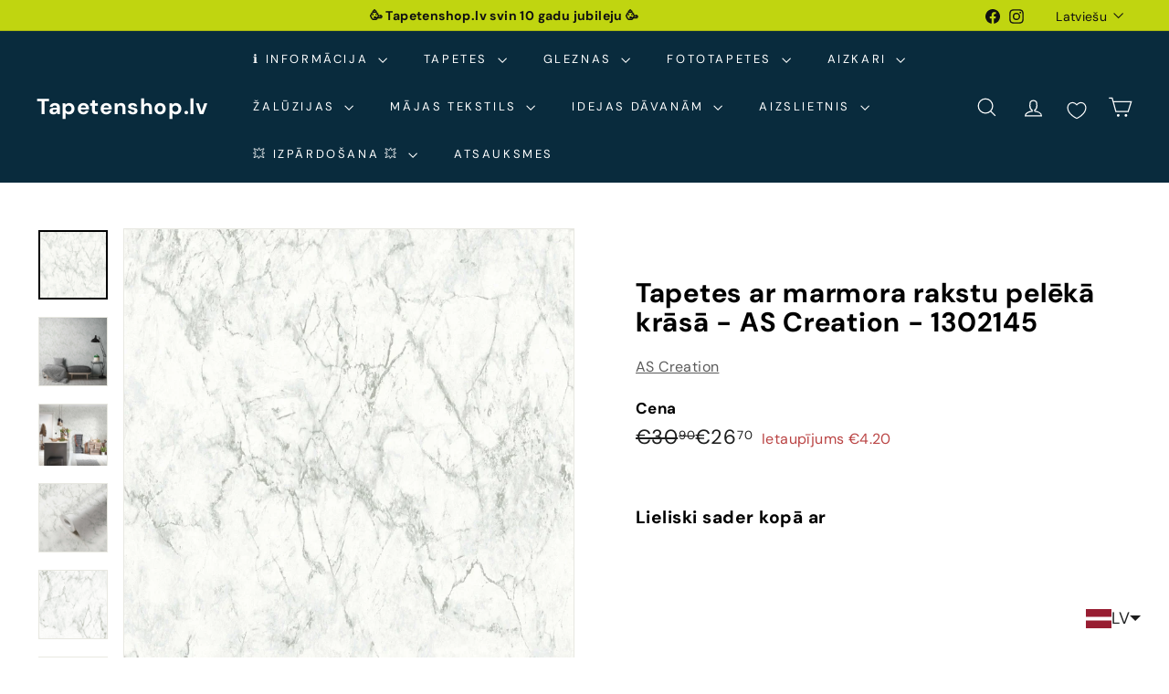

--- FILE ---
content_type: text/javascript; charset=utf-8
request_url: https://tapetenshop-lv.myshopify.com/products/tapetes-361573.js?currency=EUR&country=LV
body_size: 859
content:
{"id":853935947820,"title":"Tapetes ar marmora rakstu pelēkā krāsā - AS Creation - 1302145","handle":"tapetes-361573","description":"\u003cp\u003e \u003c\/p\u003e\n\u003ctable width=\"384\"\u003e\n\u003ctbody\u003e\n\u003ctr\u003e\n\u003ctd\u003eTapetes 1302145\u003c\/td\u003e\n\u003ctd\u003e\u003c\/td\u003e\n\u003c\/tr\u003e\n\u003ctr\u003e\n\u003ctd\u003eTapešu veids\u003c\/td\u003e\n\u003ctd\u003eTapetes\u003c\/td\u003e\n\u003c\/tr\u003e\n\u003ctr\u003e\n\u003ctd\u003eTelpa\u003c\/td\u003e\n\u003ctd\u003eViesistaba, Koridors, Virtuve, Birojs, Guļamistaba\u003c\/td\u003e\n\u003c\/tr\u003e\n\u003ctr\u003e\n\u003ctd\u003eKrāsa\u003c\/td\u003e\n\u003ctd\u003eBalta, Pelēka\u003c\/td\u003e\n\u003c\/tr\u003e\n\u003ctr\u003e\n\u003ctd\u003eRaksts\u003c\/td\u003e\n\u003ctd\u003eDekors, Modernas, Akmens imitācija\u003c\/td\u003e\n\u003c\/tr\u003e\n\u003ctr\u003e\n\u003ctd\u003eMateriāls\u003c\/td\u003e\n\u003ctd\u003eFlizelīna\u003c\/td\u003e\n\u003c\/tr\u003e\n\u003ctr\u003e\n\u003ctd\u003eIzmērs\u003c\/td\u003e\n\u003ctd\u003e0,53x10,05 m\u003c\/td\u003e\n\u003c\/tr\u003e\n\u003ctr\u003e\n\u003ctd\u003eSaskaņošana\u003c\/td\u003e\n\u003ctd\u003ePārbīdīts savienojums 64\/32 cm\u003c\/td\u003e\n\u003c\/tr\u003e\n\u003c\/tbody\u003e\n\u003c\/table\u003e\n\u003cp\u003e\u003cimg src=\"https:\/\/cdn.shopify.com\/s\/files\/1\/1161\/4172\/files\/made_in_germany-1024x389_medium.png?17225401641173586161\" alt=\"\" style=\"display: block; margin-left: auto; margin-right: auto;\"\u003e\u003c\/p\u003e\n\u003cp\u003e\u003ca href=\"http:\/\/tapetenshop.lv\/pages\/apzimejumi-uz-tapetem\" title=\"Tīramās (noturīgas pret beršanu)\"\u003e\u003cimg src=\"https:\/\/cdn.shopify.com\/s\/files\/1\/1161\/4172\/files\/Washable_thumb.png?15711234049296544806\" alt=\"\"\u003e\u003c\/a\u003e\u003ca href=\"http:\/\/tapetenshop.lv\/pages\/apzimejumi-uz-tapetem\" title=\"Pārbīdīts savienojums 64\/32 cm\"\u003e\u003cimg src=\"https:\/\/cdn.shopify.com\/s\/files\/1\/1161\/4172\/files\/raport_thumb.png?15711234049296544806\" alt=\"\"\u003e\u003c\/a\u003e\u003ca href=\"http:\/\/tapetenshop.lv\/pages\/apzimejumi-uz-tapetem\" title=\"Tīramās (noturīgas pret beršanu)\"\u003e\u003c\/a\u003e\u003ca href=\"http:\/\/www.tapetenshop.lv\/pages\/apzimejumi-uz-tapetem\" title=\"Labi gaismas noturīgas.\"\u003e\u003cimg src=\"https:\/\/cdn.shopify.com\/s\/files\/1\/1161\/4172\/files\/sun_thumb.png?15370898325993033724\" alt=\"\"\u003e\u003c\/a\u003e\u003ca href=\"http:\/\/www.tapetenshop.lv\/pages\/apzimejumi-uz-tapetem\" title=\"Pilnībā tiek noņemtas sausas. Tiek atbrīvots tapešu svītras stūrītis, kas turpmāk ļauj pēc kārtas noņemt visas strēmeles.\"\u003e\u003cimg src=\"https:\/\/cdn.shopify.com\/s\/files\/1\/1161\/4172\/files\/nonemas_thumb.png?15370898325993033724\" alt=\"\"\u003e\u003c\/a\u003e\u003c\/p\u003e","published_at":"2016-02-10T22:37:00+02:00","created_at":"2018-04-29T12:24:05+03:00","vendor":"AS Creation","type":"Tapetes","tags":["53","akmens-imitacija","as-creation","ascreation","balta","billigerluxus","birojs","BUDE 2.0","dekors","flizelina","gulamistaba","ipasi-noturigas","koridors","loft","marmors","matt","paraugs","peleka","slightly-structured","strukturas","tapetes","tapetes-ar-matetu-virsmu","tapetes-loft","viesistaba","virtuve"],"price":2670,"price_min":2670,"price_max":2670,"available":true,"price_varies":false,"compare_at_price":3090,"compare_at_price_min":3090,"compare_at_price_max":3090,"compare_at_price_varies":false,"variants":[{"id":8988369977388,"title":"Default Title","option1":"Default Title","option2":null,"option3":null,"sku":"361573","requires_shipping":true,"taxable":true,"featured_image":null,"available":true,"name":"Tapetes ar marmora rakstu pelēkā krāsā - AS Creation - 1302145","public_title":null,"options":["Default Title"],"price":2670,"weight":1300,"compare_at_price":3090,"inventory_quantity":-13,"inventory_management":null,"inventory_policy":"deny","barcode":null,"requires_selling_plan":false,"selling_plan_allocations":[]}],"images":["\/\/cdn.shopify.com\/s\/files\/1\/1161\/4172\/files\/tapetes-as-creation-1302145-19878995853470.jpg?v=1693601498","\/\/cdn.shopify.com\/s\/files\/1\/1161\/4172\/files\/tapetes-ar-marmora-rakstu-as-creation-1302145-51371324571983.jpg?v=1693668213","\/\/cdn.shopify.com\/s\/files\/1\/1161\/4172\/files\/tapetes-ar-marmora-rakstu-as-creation-1302145-51371324539215.jpg?v=1693668215","\/\/cdn.shopify.com\/s\/files\/1\/1161\/4172\/files\/tapetes-as-creation-1302145-19878996574366.jpg?v=1693601498","\/\/cdn.shopify.com\/s\/files\/1\/1161\/4172\/files\/tapetes-ar-marmora-rakstu-as-creation-1302145-51371324834127.jpg?v=1693668218","\/\/cdn.shopify.com\/s\/files\/1\/1161\/4172\/files\/tapetes-as-creation-1302145-19878999195806.jpg?v=1693601498","\/\/cdn.shopify.com\/s\/files\/1\/1161\/4172\/files\/tapetes-as-creation-1302145-2996791017516.jpg?v=1693601452","\/\/cdn.shopify.com\/s\/files\/1\/1161\/4172\/files\/tapetes-as-creation-1302145-2996790820908.jpg?v=1693601449","\/\/cdn.shopify.com\/s\/files\/1\/1161\/4172\/files\/tapetes-as-creation-1302145-2996790853676.jpg?v=1693601449","\/\/cdn.shopify.com\/s\/files\/1\/1161\/4172\/files\/tapetes-as-creation-1302145-2996790919212.jpg?v=1693601449","\/\/cdn.shopify.com\/s\/files\/1\/1161\/4172\/files\/tapetes-as-creation-1302145-19878998573214.jpg?v=1693601449","\/\/cdn.shopify.com\/s\/files\/1\/1161\/4172\/files\/tapetes-ar-marmora-rakstu-as-creation-1302145-51371324604751.jpg?v=1693668027"],"featured_image":"\/\/cdn.shopify.com\/s\/files\/1\/1161\/4172\/files\/tapetes-as-creation-1302145-19878995853470.jpg?v=1693601498","options":[{"name":"Title","position":1,"values":["Default Title"]}],"url":"\/products\/tapetes-361573","media":[{"alt":"Gaišas tapetes ar akmens imitāciju AS Creation 36157-3 AS Creation","id":43539804324175,"position":1,"preview_image":{"aspect_ratio":1.0,"height":1800,"width":1800,"src":"https:\/\/cdn.shopify.com\/s\/files\/1\/1161\/4172\/files\/tapetes-as-creation-1302145-19878995853470.jpg?v=1693601498"},"aspect_ratio":1.0,"height":1800,"media_type":"image","src":"https:\/\/cdn.shopify.com\/s\/files\/1\/1161\/4172\/files\/tapetes-as-creation-1302145-19878995853470.jpg?v=1693601498","width":1800},{"alt":"Gaišas tapetes ar akmens imitāciju AS Creation 36157-3 AS Creation","id":43989743468879,"position":2,"preview_image":{"aspect_ratio":1.0,"height":1800,"width":1800,"src":"https:\/\/cdn.shopify.com\/s\/files\/1\/1161\/4172\/files\/tapetes-ar-marmora-rakstu-as-creation-1302145-51371324571983.jpg?v=1693668213"},"aspect_ratio":1.0,"height":1800,"media_type":"image","src":"https:\/\/cdn.shopify.com\/s\/files\/1\/1161\/4172\/files\/tapetes-ar-marmora-rakstu-as-creation-1302145-51371324571983.jpg?v=1693668213","width":1800},{"alt":"Gaišas tapetes ar akmens imitāciju AS Creation 36157-3 AS Creation","id":43989743632719,"position":3,"preview_image":{"aspect_ratio":1.111,"height":1620,"width":1800,"src":"https:\/\/cdn.shopify.com\/s\/files\/1\/1161\/4172\/files\/tapetes-ar-marmora-rakstu-as-creation-1302145-51371324539215.jpg?v=1693668215"},"aspect_ratio":1.111,"height":1620,"media_type":"image","src":"https:\/\/cdn.shopify.com\/s\/files\/1\/1161\/4172\/files\/tapetes-ar-marmora-rakstu-as-creation-1302145-51371324539215.jpg?v=1693668215","width":1800},{"alt":"Gaišas tapetes ar akmens imitāciju AS Creation 36157-3 AS Creation","id":43539872710991,"position":4,"preview_image":{"aspect_ratio":1.0,"height":1800,"width":1800,"src":"https:\/\/cdn.shopify.com\/s\/files\/1\/1161\/4172\/files\/tapetes-as-creation-1302145-19878996574366.jpg?v=1693601498"},"aspect_ratio":1.0,"height":1800,"media_type":"image","src":"https:\/\/cdn.shopify.com\/s\/files\/1\/1161\/4172\/files\/tapetes-as-creation-1302145-19878996574366.jpg?v=1693601498","width":1800},{"alt":"Gaišas tapetes ar akmens imitāciju AS Creation 36157-3 AS Creation","id":43989743829327,"position":5,"preview_image":{"aspect_ratio":1.0,"height":1000,"width":1000,"src":"https:\/\/cdn.shopify.com\/s\/files\/1\/1161\/4172\/files\/tapetes-ar-marmora-rakstu-as-creation-1302145-51371324834127.jpg?v=1693668218"},"aspect_ratio":1.0,"height":1000,"media_type":"image","src":"https:\/\/cdn.shopify.com\/s\/files\/1\/1161\/4172\/files\/tapetes-ar-marmora-rakstu-as-creation-1302145-51371324834127.jpg?v=1693668218","width":1000},{"alt":"Gaišas tapetes ar akmens imitāciju AS Creation 36157-3 AS Creation","id":43535594062159,"position":6,"preview_image":{"aspect_ratio":1.0,"height":1800,"width":1800,"src":"https:\/\/cdn.shopify.com\/s\/files\/1\/1161\/4172\/files\/tapetes-as-creation-1302145-19878999195806.jpg?v=1693601498"},"aspect_ratio":1.0,"height":1800,"media_type":"image","src":"https:\/\/cdn.shopify.com\/s\/files\/1\/1161\/4172\/files\/tapetes-as-creation-1302145-19878999195806.jpg?v=1693601498","width":1800},{"alt":"Gaišas tapetes ar akmens imitāciju AS Creation 36157-3 AS Creation","id":43539843776847,"position":7,"preview_image":{"aspect_ratio":1.226,"height":897,"width":1100,"src":"https:\/\/cdn.shopify.com\/s\/files\/1\/1161\/4172\/files\/tapetes-as-creation-1302145-2996791017516.jpg?v=1693601452"},"aspect_ratio":1.226,"height":897,"media_type":"image","src":"https:\/\/cdn.shopify.com\/s\/files\/1\/1161\/4172\/files\/tapetes-as-creation-1302145-2996791017516.jpg?v=1693601452","width":1100},{"alt":"Gaišas tapetes ar akmens imitāciju AS Creation 36157-3 AS Creation","id":43535486910799,"position":8,"preview_image":{"aspect_ratio":1.333,"height":825,"width":1100,"src":"https:\/\/cdn.shopify.com\/s\/files\/1\/1161\/4172\/files\/tapetes-as-creation-1302145-2996790820908.jpg?v=1693601449"},"aspect_ratio":1.333,"height":825,"media_type":"image","src":"https:\/\/cdn.shopify.com\/s\/files\/1\/1161\/4172\/files\/tapetes-as-creation-1302145-2996790820908.jpg?v=1693601449","width":1100},{"alt":"Gaišas tapetes ar akmens imitāciju AS Creation 36157-3 AS Creation","id":43535592423759,"position":9,"preview_image":{"aspect_ratio":1.333,"height":825,"width":1100,"src":"https:\/\/cdn.shopify.com\/s\/files\/1\/1161\/4172\/files\/tapetes-as-creation-1302145-2996790853676.jpg?v=1693601449"},"aspect_ratio":1.333,"height":825,"media_type":"image","src":"https:\/\/cdn.shopify.com\/s\/files\/1\/1161\/4172\/files\/tapetes-as-creation-1302145-2996790853676.jpg?v=1693601449","width":1100},{"alt":"Gaišas tapetes ar akmens imitāciju AS Creation 36157-3 AS Creation","id":43539843023183,"position":10,"preview_image":{"aspect_ratio":1.333,"height":825,"width":1100,"src":"https:\/\/cdn.shopify.com\/s\/files\/1\/1161\/4172\/files\/tapetes-as-creation-1302145-2996790919212.jpg?v=1693601449"},"aspect_ratio":1.333,"height":825,"media_type":"image","src":"https:\/\/cdn.shopify.com\/s\/files\/1\/1161\/4172\/files\/tapetes-as-creation-1302145-2996790919212.jpg?v=1693601449","width":1100},{"alt":"Gaišas tapetes ar akmens imitāciju AS Creation 36157-3 AS Creation","id":43548289859919,"position":11,"preview_image":{"aspect_ratio":1.0,"height":1800,"width":1800,"src":"https:\/\/cdn.shopify.com\/s\/files\/1\/1161\/4172\/files\/tapetes-as-creation-1302145-19878998573214.jpg?v=1693601449"},"aspect_ratio":1.0,"height":1800,"media_type":"image","src":"https:\/\/cdn.shopify.com\/s\/files\/1\/1161\/4172\/files\/tapetes-as-creation-1302145-19878998573214.jpg?v=1693601449","width":1800},{"alt":"Gaišas tapetes ar akmens imitāciju AS Creation 36157-3 AS Creation","id":43989719843151,"position":12,"preview_image":{"aspect_ratio":1.0,"height":1800,"width":1800,"src":"https:\/\/cdn.shopify.com\/s\/files\/1\/1161\/4172\/files\/tapetes-ar-marmora-rakstu-as-creation-1302145-51371324604751.jpg?v=1693668027"},"aspect_ratio":1.0,"height":1800,"media_type":"image","src":"https:\/\/cdn.shopify.com\/s\/files\/1\/1161\/4172\/files\/tapetes-ar-marmora-rakstu-as-creation-1302145-51371324604751.jpg?v=1693668027","width":1800}],"requires_selling_plan":false,"selling_plan_groups":[]}

--- FILE ---
content_type: text/javascript
request_url: https://tapetenshop-lv.myshopify.com/cdn/shop/t/50/assets/section-more-products-vendor.js?v=139037179476081649891740590316
body_size: -59
content:
class VendorProducts extends HTMLElement{async connectedCallback(){this.outputContainer=this.querySelector(`#VendorProducts-${this.dataset.sectionId}`);let url=`${this.dataset.vendorUrl}&view=vendor-ajax`;url=url.replace("//","/");try{const text=await(await fetch(url)).text();this.processProducts(text)}catch(error){console.error("Error fetching vendor products:",error)}}processProducts(html){let count=0;const products=[],modals=[],element=document.createElement("div");element.innerHTML=html,element.querySelectorAll(".grid-product").forEach(el=>{const id=el.firstElementChild.dataset.productId;if(count===parseInt(this.dataset.maxProducts,10)||id===this.dataset.productId)return;const modal=element.querySelector(`.modal[data-product-id="${id}"]`);modal&&modals.push(modal),count++,products.push(el)}),this.updateOutputContainer(products,modals)}updateOutputContainer(products,modals){this.outputContainer.innerHTML="",products.length===0?this.classList.add("hide"):(this.classList.remove("hide"),this.outputContainer.append(...products),modals.length&&this.outputContainer.append(...modals))}}customElements.define("vendor-products",VendorProducts);
//# sourceMappingURL=/cdn/shop/t/50/assets/section-more-products-vendor.js.map?v=139037179476081649891740590316


--- FILE ---
content_type: text/javascript; charset=utf-8
request_url: https://tapetenshop-lv.myshopify.com/products/tapetes-361573.js?app=product-samples
body_size: 1882
content:
{"id":853935947820,"title":"Tapetes ar marmora rakstu pelēkā krāsā - AS Creation - 1302145","handle":"tapetes-361573","description":"\u003cp\u003e \u003c\/p\u003e\n\u003ctable width=\"384\"\u003e\n\u003ctbody\u003e\n\u003ctr\u003e\n\u003ctd\u003eTapetes 1302145\u003c\/td\u003e\n\u003ctd\u003e\u003c\/td\u003e\n\u003c\/tr\u003e\n\u003ctr\u003e\n\u003ctd\u003eTapešu veids\u003c\/td\u003e\n\u003ctd\u003eTapetes\u003c\/td\u003e\n\u003c\/tr\u003e\n\u003ctr\u003e\n\u003ctd\u003eTelpa\u003c\/td\u003e\n\u003ctd\u003eViesistaba, Koridors, Virtuve, Birojs, Guļamistaba\u003c\/td\u003e\n\u003c\/tr\u003e\n\u003ctr\u003e\n\u003ctd\u003eKrāsa\u003c\/td\u003e\n\u003ctd\u003eBalta, Pelēka\u003c\/td\u003e\n\u003c\/tr\u003e\n\u003ctr\u003e\n\u003ctd\u003eRaksts\u003c\/td\u003e\n\u003ctd\u003eDekors, Modernas, Akmens imitācija\u003c\/td\u003e\n\u003c\/tr\u003e\n\u003ctr\u003e\n\u003ctd\u003eMateriāls\u003c\/td\u003e\n\u003ctd\u003eFlizelīna\u003c\/td\u003e\n\u003c\/tr\u003e\n\u003ctr\u003e\n\u003ctd\u003eIzmērs\u003c\/td\u003e\n\u003ctd\u003e0,53x10,05 m\u003c\/td\u003e\n\u003c\/tr\u003e\n\u003ctr\u003e\n\u003ctd\u003eSaskaņošana\u003c\/td\u003e\n\u003ctd\u003ePārbīdīts savienojums 64\/32 cm\u003c\/td\u003e\n\u003c\/tr\u003e\n\u003c\/tbody\u003e\n\u003c\/table\u003e\n\u003cp\u003e\u003cimg src=\"https:\/\/cdn.shopify.com\/s\/files\/1\/1161\/4172\/files\/made_in_germany-1024x389_medium.png?17225401641173586161\" alt=\"\" style=\"display: block; margin-left: auto; margin-right: auto;\"\u003e\u003c\/p\u003e\n\u003cp\u003e\u003ca href=\"http:\/\/tapetenshop.lv\/pages\/apzimejumi-uz-tapetem\" title=\"Tīramās (noturīgas pret beršanu)\"\u003e\u003cimg src=\"https:\/\/cdn.shopify.com\/s\/files\/1\/1161\/4172\/files\/Washable_thumb.png?15711234049296544806\" alt=\"\"\u003e\u003c\/a\u003e\u003ca href=\"http:\/\/tapetenshop.lv\/pages\/apzimejumi-uz-tapetem\" title=\"Pārbīdīts savienojums 64\/32 cm\"\u003e\u003cimg src=\"https:\/\/cdn.shopify.com\/s\/files\/1\/1161\/4172\/files\/raport_thumb.png?15711234049296544806\" alt=\"\"\u003e\u003c\/a\u003e\u003ca href=\"http:\/\/tapetenshop.lv\/pages\/apzimejumi-uz-tapetem\" title=\"Tīramās (noturīgas pret beršanu)\"\u003e\u003c\/a\u003e\u003ca href=\"http:\/\/www.tapetenshop.lv\/pages\/apzimejumi-uz-tapetem\" title=\"Labi gaismas noturīgas.\"\u003e\u003cimg src=\"https:\/\/cdn.shopify.com\/s\/files\/1\/1161\/4172\/files\/sun_thumb.png?15370898325993033724\" alt=\"\"\u003e\u003c\/a\u003e\u003ca href=\"http:\/\/www.tapetenshop.lv\/pages\/apzimejumi-uz-tapetem\" title=\"Pilnībā tiek noņemtas sausas. Tiek atbrīvots tapešu svītras stūrītis, kas turpmāk ļauj pēc kārtas noņemt visas strēmeles.\"\u003e\u003cimg src=\"https:\/\/cdn.shopify.com\/s\/files\/1\/1161\/4172\/files\/nonemas_thumb.png?15370898325993033724\" alt=\"\"\u003e\u003c\/a\u003e\u003c\/p\u003e","published_at":"2016-02-10T22:37:00+02:00","created_at":"2018-04-29T12:24:05+03:00","vendor":"AS Creation","type":"Tapetes","tags":["53","akmens-imitacija","as-creation","ascreation","balta","billigerluxus","birojs","BUDE 2.0","dekors","flizelina","gulamistaba","ipasi-noturigas","koridors","loft","marmors","matt","paraugs","peleka","slightly-structured","strukturas","tapetes","tapetes-ar-matetu-virsmu","tapetes-loft","viesistaba","virtuve"],"price":2670,"price_min":2670,"price_max":2670,"available":true,"price_varies":false,"compare_at_price":3090,"compare_at_price_min":3090,"compare_at_price_max":3090,"compare_at_price_varies":false,"variants":[{"id":8988369977388,"title":"Default Title","option1":"Default Title","option2":null,"option3":null,"sku":"361573","requires_shipping":true,"taxable":true,"featured_image":null,"available":true,"name":"Tapetes ar marmora rakstu pelēkā krāsā - AS Creation - 1302145","public_title":null,"options":["Default Title"],"price":2670,"weight":1300,"compare_at_price":3090,"inventory_quantity":-13,"inventory_management":null,"inventory_policy":"deny","barcode":null,"requires_selling_plan":false,"selling_plan_allocations":[]}],"images":["\/\/cdn.shopify.com\/s\/files\/1\/1161\/4172\/files\/tapetes-as-creation-1302145-19878995853470.jpg?v=1693601498","\/\/cdn.shopify.com\/s\/files\/1\/1161\/4172\/files\/tapetes-ar-marmora-rakstu-as-creation-1302145-51371324571983.jpg?v=1693668213","\/\/cdn.shopify.com\/s\/files\/1\/1161\/4172\/files\/tapetes-ar-marmora-rakstu-as-creation-1302145-51371324539215.jpg?v=1693668215","\/\/cdn.shopify.com\/s\/files\/1\/1161\/4172\/files\/tapetes-as-creation-1302145-19878996574366.jpg?v=1693601498","\/\/cdn.shopify.com\/s\/files\/1\/1161\/4172\/files\/tapetes-ar-marmora-rakstu-as-creation-1302145-51371324834127.jpg?v=1693668218","\/\/cdn.shopify.com\/s\/files\/1\/1161\/4172\/files\/tapetes-as-creation-1302145-19878999195806.jpg?v=1693601498","\/\/cdn.shopify.com\/s\/files\/1\/1161\/4172\/files\/tapetes-as-creation-1302145-2996791017516.jpg?v=1693601452","\/\/cdn.shopify.com\/s\/files\/1\/1161\/4172\/files\/tapetes-as-creation-1302145-2996790820908.jpg?v=1693601449","\/\/cdn.shopify.com\/s\/files\/1\/1161\/4172\/files\/tapetes-as-creation-1302145-2996790853676.jpg?v=1693601449","\/\/cdn.shopify.com\/s\/files\/1\/1161\/4172\/files\/tapetes-as-creation-1302145-2996790919212.jpg?v=1693601449","\/\/cdn.shopify.com\/s\/files\/1\/1161\/4172\/files\/tapetes-as-creation-1302145-19878998573214.jpg?v=1693601449","\/\/cdn.shopify.com\/s\/files\/1\/1161\/4172\/files\/tapetes-ar-marmora-rakstu-as-creation-1302145-51371324604751.jpg?v=1693668027"],"featured_image":"\/\/cdn.shopify.com\/s\/files\/1\/1161\/4172\/files\/tapetes-as-creation-1302145-19878995853470.jpg?v=1693601498","options":[{"name":"Title","position":1,"values":["Default Title"]}],"url":"\/products\/tapetes-361573","media":[{"alt":"Gaišas tapetes ar akmens imitāciju AS Creation 36157-3 AS Creation","id":43539804324175,"position":1,"preview_image":{"aspect_ratio":1.0,"height":1800,"width":1800,"src":"https:\/\/cdn.shopify.com\/s\/files\/1\/1161\/4172\/files\/tapetes-as-creation-1302145-19878995853470.jpg?v=1693601498"},"aspect_ratio":1.0,"height":1800,"media_type":"image","src":"https:\/\/cdn.shopify.com\/s\/files\/1\/1161\/4172\/files\/tapetes-as-creation-1302145-19878995853470.jpg?v=1693601498","width":1800},{"alt":"Gaišas tapetes ar akmens imitāciju AS Creation 36157-3 AS Creation","id":43989743468879,"position":2,"preview_image":{"aspect_ratio":1.0,"height":1800,"width":1800,"src":"https:\/\/cdn.shopify.com\/s\/files\/1\/1161\/4172\/files\/tapetes-ar-marmora-rakstu-as-creation-1302145-51371324571983.jpg?v=1693668213"},"aspect_ratio":1.0,"height":1800,"media_type":"image","src":"https:\/\/cdn.shopify.com\/s\/files\/1\/1161\/4172\/files\/tapetes-ar-marmora-rakstu-as-creation-1302145-51371324571983.jpg?v=1693668213","width":1800},{"alt":"Gaišas tapetes ar akmens imitāciju AS Creation 36157-3 AS Creation","id":43989743632719,"position":3,"preview_image":{"aspect_ratio":1.111,"height":1620,"width":1800,"src":"https:\/\/cdn.shopify.com\/s\/files\/1\/1161\/4172\/files\/tapetes-ar-marmora-rakstu-as-creation-1302145-51371324539215.jpg?v=1693668215"},"aspect_ratio":1.111,"height":1620,"media_type":"image","src":"https:\/\/cdn.shopify.com\/s\/files\/1\/1161\/4172\/files\/tapetes-ar-marmora-rakstu-as-creation-1302145-51371324539215.jpg?v=1693668215","width":1800},{"alt":"Gaišas tapetes ar akmens imitāciju AS Creation 36157-3 AS Creation","id":43539872710991,"position":4,"preview_image":{"aspect_ratio":1.0,"height":1800,"width":1800,"src":"https:\/\/cdn.shopify.com\/s\/files\/1\/1161\/4172\/files\/tapetes-as-creation-1302145-19878996574366.jpg?v=1693601498"},"aspect_ratio":1.0,"height":1800,"media_type":"image","src":"https:\/\/cdn.shopify.com\/s\/files\/1\/1161\/4172\/files\/tapetes-as-creation-1302145-19878996574366.jpg?v=1693601498","width":1800},{"alt":"Gaišas tapetes ar akmens imitāciju AS Creation 36157-3 AS Creation","id":43989743829327,"position":5,"preview_image":{"aspect_ratio":1.0,"height":1000,"width":1000,"src":"https:\/\/cdn.shopify.com\/s\/files\/1\/1161\/4172\/files\/tapetes-ar-marmora-rakstu-as-creation-1302145-51371324834127.jpg?v=1693668218"},"aspect_ratio":1.0,"height":1000,"media_type":"image","src":"https:\/\/cdn.shopify.com\/s\/files\/1\/1161\/4172\/files\/tapetes-ar-marmora-rakstu-as-creation-1302145-51371324834127.jpg?v=1693668218","width":1000},{"alt":"Gaišas tapetes ar akmens imitāciju AS Creation 36157-3 AS Creation","id":43535594062159,"position":6,"preview_image":{"aspect_ratio":1.0,"height":1800,"width":1800,"src":"https:\/\/cdn.shopify.com\/s\/files\/1\/1161\/4172\/files\/tapetes-as-creation-1302145-19878999195806.jpg?v=1693601498"},"aspect_ratio":1.0,"height":1800,"media_type":"image","src":"https:\/\/cdn.shopify.com\/s\/files\/1\/1161\/4172\/files\/tapetes-as-creation-1302145-19878999195806.jpg?v=1693601498","width":1800},{"alt":"Gaišas tapetes ar akmens imitāciju AS Creation 36157-3 AS Creation","id":43539843776847,"position":7,"preview_image":{"aspect_ratio":1.226,"height":897,"width":1100,"src":"https:\/\/cdn.shopify.com\/s\/files\/1\/1161\/4172\/files\/tapetes-as-creation-1302145-2996791017516.jpg?v=1693601452"},"aspect_ratio":1.226,"height":897,"media_type":"image","src":"https:\/\/cdn.shopify.com\/s\/files\/1\/1161\/4172\/files\/tapetes-as-creation-1302145-2996791017516.jpg?v=1693601452","width":1100},{"alt":"Gaišas tapetes ar akmens imitāciju AS Creation 36157-3 AS Creation","id":43535486910799,"position":8,"preview_image":{"aspect_ratio":1.333,"height":825,"width":1100,"src":"https:\/\/cdn.shopify.com\/s\/files\/1\/1161\/4172\/files\/tapetes-as-creation-1302145-2996790820908.jpg?v=1693601449"},"aspect_ratio":1.333,"height":825,"media_type":"image","src":"https:\/\/cdn.shopify.com\/s\/files\/1\/1161\/4172\/files\/tapetes-as-creation-1302145-2996790820908.jpg?v=1693601449","width":1100},{"alt":"Gaišas tapetes ar akmens imitāciju AS Creation 36157-3 AS Creation","id":43535592423759,"position":9,"preview_image":{"aspect_ratio":1.333,"height":825,"width":1100,"src":"https:\/\/cdn.shopify.com\/s\/files\/1\/1161\/4172\/files\/tapetes-as-creation-1302145-2996790853676.jpg?v=1693601449"},"aspect_ratio":1.333,"height":825,"media_type":"image","src":"https:\/\/cdn.shopify.com\/s\/files\/1\/1161\/4172\/files\/tapetes-as-creation-1302145-2996790853676.jpg?v=1693601449","width":1100},{"alt":"Gaišas tapetes ar akmens imitāciju AS Creation 36157-3 AS Creation","id":43539843023183,"position":10,"preview_image":{"aspect_ratio":1.333,"height":825,"width":1100,"src":"https:\/\/cdn.shopify.com\/s\/files\/1\/1161\/4172\/files\/tapetes-as-creation-1302145-2996790919212.jpg?v=1693601449"},"aspect_ratio":1.333,"height":825,"media_type":"image","src":"https:\/\/cdn.shopify.com\/s\/files\/1\/1161\/4172\/files\/tapetes-as-creation-1302145-2996790919212.jpg?v=1693601449","width":1100},{"alt":"Gaišas tapetes ar akmens imitāciju AS Creation 36157-3 AS Creation","id":43548289859919,"position":11,"preview_image":{"aspect_ratio":1.0,"height":1800,"width":1800,"src":"https:\/\/cdn.shopify.com\/s\/files\/1\/1161\/4172\/files\/tapetes-as-creation-1302145-19878998573214.jpg?v=1693601449"},"aspect_ratio":1.0,"height":1800,"media_type":"image","src":"https:\/\/cdn.shopify.com\/s\/files\/1\/1161\/4172\/files\/tapetes-as-creation-1302145-19878998573214.jpg?v=1693601449","width":1800},{"alt":"Gaišas tapetes ar akmens imitāciju AS Creation 36157-3 AS Creation","id":43989719843151,"position":12,"preview_image":{"aspect_ratio":1.0,"height":1800,"width":1800,"src":"https:\/\/cdn.shopify.com\/s\/files\/1\/1161\/4172\/files\/tapetes-ar-marmora-rakstu-as-creation-1302145-51371324604751.jpg?v=1693668027"},"aspect_ratio":1.0,"height":1800,"media_type":"image","src":"https:\/\/cdn.shopify.com\/s\/files\/1\/1161\/4172\/files\/tapetes-ar-marmora-rakstu-as-creation-1302145-51371324604751.jpg?v=1693668027","width":1800}],"requires_selling_plan":false,"selling_plan_groups":[]}

--- FILE ---
content_type: text/javascript; charset=utf-8
request_url: https://tapetenshop-lv.myshopify.com/products/tapetes-361573.js
body_size: 1285
content:
{"id":853935947820,"title":"Tapetes ar marmora rakstu pelēkā krāsā - AS Creation - 1302145","handle":"tapetes-361573","description":"\u003cp\u003e \u003c\/p\u003e\n\u003ctable width=\"384\"\u003e\n\u003ctbody\u003e\n\u003ctr\u003e\n\u003ctd\u003eTapetes 1302145\u003c\/td\u003e\n\u003ctd\u003e\u003c\/td\u003e\n\u003c\/tr\u003e\n\u003ctr\u003e\n\u003ctd\u003eTapešu veids\u003c\/td\u003e\n\u003ctd\u003eTapetes\u003c\/td\u003e\n\u003c\/tr\u003e\n\u003ctr\u003e\n\u003ctd\u003eTelpa\u003c\/td\u003e\n\u003ctd\u003eViesistaba, Koridors, Virtuve, Birojs, Guļamistaba\u003c\/td\u003e\n\u003c\/tr\u003e\n\u003ctr\u003e\n\u003ctd\u003eKrāsa\u003c\/td\u003e\n\u003ctd\u003eBalta, Pelēka\u003c\/td\u003e\n\u003c\/tr\u003e\n\u003ctr\u003e\n\u003ctd\u003eRaksts\u003c\/td\u003e\n\u003ctd\u003eDekors, Modernas, Akmens imitācija\u003c\/td\u003e\n\u003c\/tr\u003e\n\u003ctr\u003e\n\u003ctd\u003eMateriāls\u003c\/td\u003e\n\u003ctd\u003eFlizelīna\u003c\/td\u003e\n\u003c\/tr\u003e\n\u003ctr\u003e\n\u003ctd\u003eIzmērs\u003c\/td\u003e\n\u003ctd\u003e0,53x10,05 m\u003c\/td\u003e\n\u003c\/tr\u003e\n\u003ctr\u003e\n\u003ctd\u003eSaskaņošana\u003c\/td\u003e\n\u003ctd\u003ePārbīdīts savienojums 64\/32 cm\u003c\/td\u003e\n\u003c\/tr\u003e\n\u003c\/tbody\u003e\n\u003c\/table\u003e\n\u003cp\u003e\u003cimg src=\"https:\/\/cdn.shopify.com\/s\/files\/1\/1161\/4172\/files\/made_in_germany-1024x389_medium.png?17225401641173586161\" alt=\"\" style=\"display: block; margin-left: auto; margin-right: auto;\"\u003e\u003c\/p\u003e\n\u003cp\u003e\u003ca href=\"http:\/\/tapetenshop.lv\/pages\/apzimejumi-uz-tapetem\" title=\"Tīramās (noturīgas pret beršanu)\"\u003e\u003cimg src=\"https:\/\/cdn.shopify.com\/s\/files\/1\/1161\/4172\/files\/Washable_thumb.png?15711234049296544806\" alt=\"\"\u003e\u003c\/a\u003e\u003ca href=\"http:\/\/tapetenshop.lv\/pages\/apzimejumi-uz-tapetem\" title=\"Pārbīdīts savienojums 64\/32 cm\"\u003e\u003cimg src=\"https:\/\/cdn.shopify.com\/s\/files\/1\/1161\/4172\/files\/raport_thumb.png?15711234049296544806\" alt=\"\"\u003e\u003c\/a\u003e\u003ca href=\"http:\/\/tapetenshop.lv\/pages\/apzimejumi-uz-tapetem\" title=\"Tīramās (noturīgas pret beršanu)\"\u003e\u003c\/a\u003e\u003ca href=\"http:\/\/www.tapetenshop.lv\/pages\/apzimejumi-uz-tapetem\" title=\"Labi gaismas noturīgas.\"\u003e\u003cimg src=\"https:\/\/cdn.shopify.com\/s\/files\/1\/1161\/4172\/files\/sun_thumb.png?15370898325993033724\" alt=\"\"\u003e\u003c\/a\u003e\u003ca href=\"http:\/\/www.tapetenshop.lv\/pages\/apzimejumi-uz-tapetem\" title=\"Pilnībā tiek noņemtas sausas. Tiek atbrīvots tapešu svītras stūrītis, kas turpmāk ļauj pēc kārtas noņemt visas strēmeles.\"\u003e\u003cimg src=\"https:\/\/cdn.shopify.com\/s\/files\/1\/1161\/4172\/files\/nonemas_thumb.png?15370898325993033724\" alt=\"\"\u003e\u003c\/a\u003e\u003c\/p\u003e","published_at":"2016-02-10T22:37:00+02:00","created_at":"2018-04-29T12:24:05+03:00","vendor":"AS Creation","type":"Tapetes","tags":["53","akmens-imitacija","as-creation","ascreation","balta","billigerluxus","birojs","BUDE 2.0","dekors","flizelina","gulamistaba","ipasi-noturigas","koridors","loft","marmors","matt","paraugs","peleka","slightly-structured","strukturas","tapetes","tapetes-ar-matetu-virsmu","tapetes-loft","viesistaba","virtuve"],"price":2670,"price_min":2670,"price_max":2670,"available":true,"price_varies":false,"compare_at_price":3090,"compare_at_price_min":3090,"compare_at_price_max":3090,"compare_at_price_varies":false,"variants":[{"id":8988369977388,"title":"Default Title","option1":"Default Title","option2":null,"option3":null,"sku":"361573","requires_shipping":true,"taxable":true,"featured_image":null,"available":true,"name":"Tapetes ar marmora rakstu pelēkā krāsā - AS Creation - 1302145","public_title":null,"options":["Default Title"],"price":2670,"weight":1300,"compare_at_price":3090,"inventory_quantity":-13,"inventory_management":null,"inventory_policy":"deny","barcode":null,"requires_selling_plan":false,"selling_plan_allocations":[]}],"images":["\/\/cdn.shopify.com\/s\/files\/1\/1161\/4172\/files\/tapetes-as-creation-1302145-19878995853470.jpg?v=1693601498","\/\/cdn.shopify.com\/s\/files\/1\/1161\/4172\/files\/tapetes-ar-marmora-rakstu-as-creation-1302145-51371324571983.jpg?v=1693668213","\/\/cdn.shopify.com\/s\/files\/1\/1161\/4172\/files\/tapetes-ar-marmora-rakstu-as-creation-1302145-51371324539215.jpg?v=1693668215","\/\/cdn.shopify.com\/s\/files\/1\/1161\/4172\/files\/tapetes-as-creation-1302145-19878996574366.jpg?v=1693601498","\/\/cdn.shopify.com\/s\/files\/1\/1161\/4172\/files\/tapetes-ar-marmora-rakstu-as-creation-1302145-51371324834127.jpg?v=1693668218","\/\/cdn.shopify.com\/s\/files\/1\/1161\/4172\/files\/tapetes-as-creation-1302145-19878999195806.jpg?v=1693601498","\/\/cdn.shopify.com\/s\/files\/1\/1161\/4172\/files\/tapetes-as-creation-1302145-2996791017516.jpg?v=1693601452","\/\/cdn.shopify.com\/s\/files\/1\/1161\/4172\/files\/tapetes-as-creation-1302145-2996790820908.jpg?v=1693601449","\/\/cdn.shopify.com\/s\/files\/1\/1161\/4172\/files\/tapetes-as-creation-1302145-2996790853676.jpg?v=1693601449","\/\/cdn.shopify.com\/s\/files\/1\/1161\/4172\/files\/tapetes-as-creation-1302145-2996790919212.jpg?v=1693601449","\/\/cdn.shopify.com\/s\/files\/1\/1161\/4172\/files\/tapetes-as-creation-1302145-19878998573214.jpg?v=1693601449","\/\/cdn.shopify.com\/s\/files\/1\/1161\/4172\/files\/tapetes-ar-marmora-rakstu-as-creation-1302145-51371324604751.jpg?v=1693668027"],"featured_image":"\/\/cdn.shopify.com\/s\/files\/1\/1161\/4172\/files\/tapetes-as-creation-1302145-19878995853470.jpg?v=1693601498","options":[{"name":"Title","position":1,"values":["Default Title"]}],"url":"\/products\/tapetes-361573","media":[{"alt":"Gaišas tapetes ar akmens imitāciju AS Creation 36157-3 AS Creation","id":43539804324175,"position":1,"preview_image":{"aspect_ratio":1.0,"height":1800,"width":1800,"src":"https:\/\/cdn.shopify.com\/s\/files\/1\/1161\/4172\/files\/tapetes-as-creation-1302145-19878995853470.jpg?v=1693601498"},"aspect_ratio":1.0,"height":1800,"media_type":"image","src":"https:\/\/cdn.shopify.com\/s\/files\/1\/1161\/4172\/files\/tapetes-as-creation-1302145-19878995853470.jpg?v=1693601498","width":1800},{"alt":"Gaišas tapetes ar akmens imitāciju AS Creation 36157-3 AS Creation","id":43989743468879,"position":2,"preview_image":{"aspect_ratio":1.0,"height":1800,"width":1800,"src":"https:\/\/cdn.shopify.com\/s\/files\/1\/1161\/4172\/files\/tapetes-ar-marmora-rakstu-as-creation-1302145-51371324571983.jpg?v=1693668213"},"aspect_ratio":1.0,"height":1800,"media_type":"image","src":"https:\/\/cdn.shopify.com\/s\/files\/1\/1161\/4172\/files\/tapetes-ar-marmora-rakstu-as-creation-1302145-51371324571983.jpg?v=1693668213","width":1800},{"alt":"Gaišas tapetes ar akmens imitāciju AS Creation 36157-3 AS Creation","id":43989743632719,"position":3,"preview_image":{"aspect_ratio":1.111,"height":1620,"width":1800,"src":"https:\/\/cdn.shopify.com\/s\/files\/1\/1161\/4172\/files\/tapetes-ar-marmora-rakstu-as-creation-1302145-51371324539215.jpg?v=1693668215"},"aspect_ratio":1.111,"height":1620,"media_type":"image","src":"https:\/\/cdn.shopify.com\/s\/files\/1\/1161\/4172\/files\/tapetes-ar-marmora-rakstu-as-creation-1302145-51371324539215.jpg?v=1693668215","width":1800},{"alt":"Gaišas tapetes ar akmens imitāciju AS Creation 36157-3 AS Creation","id":43539872710991,"position":4,"preview_image":{"aspect_ratio":1.0,"height":1800,"width":1800,"src":"https:\/\/cdn.shopify.com\/s\/files\/1\/1161\/4172\/files\/tapetes-as-creation-1302145-19878996574366.jpg?v=1693601498"},"aspect_ratio":1.0,"height":1800,"media_type":"image","src":"https:\/\/cdn.shopify.com\/s\/files\/1\/1161\/4172\/files\/tapetes-as-creation-1302145-19878996574366.jpg?v=1693601498","width":1800},{"alt":"Gaišas tapetes ar akmens imitāciju AS Creation 36157-3 AS Creation","id":43989743829327,"position":5,"preview_image":{"aspect_ratio":1.0,"height":1000,"width":1000,"src":"https:\/\/cdn.shopify.com\/s\/files\/1\/1161\/4172\/files\/tapetes-ar-marmora-rakstu-as-creation-1302145-51371324834127.jpg?v=1693668218"},"aspect_ratio":1.0,"height":1000,"media_type":"image","src":"https:\/\/cdn.shopify.com\/s\/files\/1\/1161\/4172\/files\/tapetes-ar-marmora-rakstu-as-creation-1302145-51371324834127.jpg?v=1693668218","width":1000},{"alt":"Gaišas tapetes ar akmens imitāciju AS Creation 36157-3 AS Creation","id":43535594062159,"position":6,"preview_image":{"aspect_ratio":1.0,"height":1800,"width":1800,"src":"https:\/\/cdn.shopify.com\/s\/files\/1\/1161\/4172\/files\/tapetes-as-creation-1302145-19878999195806.jpg?v=1693601498"},"aspect_ratio":1.0,"height":1800,"media_type":"image","src":"https:\/\/cdn.shopify.com\/s\/files\/1\/1161\/4172\/files\/tapetes-as-creation-1302145-19878999195806.jpg?v=1693601498","width":1800},{"alt":"Gaišas tapetes ar akmens imitāciju AS Creation 36157-3 AS Creation","id":43539843776847,"position":7,"preview_image":{"aspect_ratio":1.226,"height":897,"width":1100,"src":"https:\/\/cdn.shopify.com\/s\/files\/1\/1161\/4172\/files\/tapetes-as-creation-1302145-2996791017516.jpg?v=1693601452"},"aspect_ratio":1.226,"height":897,"media_type":"image","src":"https:\/\/cdn.shopify.com\/s\/files\/1\/1161\/4172\/files\/tapetes-as-creation-1302145-2996791017516.jpg?v=1693601452","width":1100},{"alt":"Gaišas tapetes ar akmens imitāciju AS Creation 36157-3 AS Creation","id":43535486910799,"position":8,"preview_image":{"aspect_ratio":1.333,"height":825,"width":1100,"src":"https:\/\/cdn.shopify.com\/s\/files\/1\/1161\/4172\/files\/tapetes-as-creation-1302145-2996790820908.jpg?v=1693601449"},"aspect_ratio":1.333,"height":825,"media_type":"image","src":"https:\/\/cdn.shopify.com\/s\/files\/1\/1161\/4172\/files\/tapetes-as-creation-1302145-2996790820908.jpg?v=1693601449","width":1100},{"alt":"Gaišas tapetes ar akmens imitāciju AS Creation 36157-3 AS Creation","id":43535592423759,"position":9,"preview_image":{"aspect_ratio":1.333,"height":825,"width":1100,"src":"https:\/\/cdn.shopify.com\/s\/files\/1\/1161\/4172\/files\/tapetes-as-creation-1302145-2996790853676.jpg?v=1693601449"},"aspect_ratio":1.333,"height":825,"media_type":"image","src":"https:\/\/cdn.shopify.com\/s\/files\/1\/1161\/4172\/files\/tapetes-as-creation-1302145-2996790853676.jpg?v=1693601449","width":1100},{"alt":"Gaišas tapetes ar akmens imitāciju AS Creation 36157-3 AS Creation","id":43539843023183,"position":10,"preview_image":{"aspect_ratio":1.333,"height":825,"width":1100,"src":"https:\/\/cdn.shopify.com\/s\/files\/1\/1161\/4172\/files\/tapetes-as-creation-1302145-2996790919212.jpg?v=1693601449"},"aspect_ratio":1.333,"height":825,"media_type":"image","src":"https:\/\/cdn.shopify.com\/s\/files\/1\/1161\/4172\/files\/tapetes-as-creation-1302145-2996790919212.jpg?v=1693601449","width":1100},{"alt":"Gaišas tapetes ar akmens imitāciju AS Creation 36157-3 AS Creation","id":43548289859919,"position":11,"preview_image":{"aspect_ratio":1.0,"height":1800,"width":1800,"src":"https:\/\/cdn.shopify.com\/s\/files\/1\/1161\/4172\/files\/tapetes-as-creation-1302145-19878998573214.jpg?v=1693601449"},"aspect_ratio":1.0,"height":1800,"media_type":"image","src":"https:\/\/cdn.shopify.com\/s\/files\/1\/1161\/4172\/files\/tapetes-as-creation-1302145-19878998573214.jpg?v=1693601449","width":1800},{"alt":"Gaišas tapetes ar akmens imitāciju AS Creation 36157-3 AS Creation","id":43989719843151,"position":12,"preview_image":{"aspect_ratio":1.0,"height":1800,"width":1800,"src":"https:\/\/cdn.shopify.com\/s\/files\/1\/1161\/4172\/files\/tapetes-ar-marmora-rakstu-as-creation-1302145-51371324604751.jpg?v=1693668027"},"aspect_ratio":1.0,"height":1800,"media_type":"image","src":"https:\/\/cdn.shopify.com\/s\/files\/1\/1161\/4172\/files\/tapetes-ar-marmora-rakstu-as-creation-1302145-51371324604751.jpg?v=1693668027","width":1800}],"requires_selling_plan":false,"selling_plan_groups":[]}

--- FILE ---
content_type: text/javascript; charset=utf-8
request_url: https://tapetenshop-lv.myshopify.com/products/tapetes-361573.js?currency=EUR&country=LV
body_size: 1516
content:
{"id":853935947820,"title":"Tapetes ar marmora rakstu pelēkā krāsā - AS Creation - 1302145","handle":"tapetes-361573","description":"\u003cp\u003e \u003c\/p\u003e\n\u003ctable width=\"384\"\u003e\n\u003ctbody\u003e\n\u003ctr\u003e\n\u003ctd\u003eTapetes 1302145\u003c\/td\u003e\n\u003ctd\u003e\u003c\/td\u003e\n\u003c\/tr\u003e\n\u003ctr\u003e\n\u003ctd\u003eTapešu veids\u003c\/td\u003e\n\u003ctd\u003eTapetes\u003c\/td\u003e\n\u003c\/tr\u003e\n\u003ctr\u003e\n\u003ctd\u003eTelpa\u003c\/td\u003e\n\u003ctd\u003eViesistaba, Koridors, Virtuve, Birojs, Guļamistaba\u003c\/td\u003e\n\u003c\/tr\u003e\n\u003ctr\u003e\n\u003ctd\u003eKrāsa\u003c\/td\u003e\n\u003ctd\u003eBalta, Pelēka\u003c\/td\u003e\n\u003c\/tr\u003e\n\u003ctr\u003e\n\u003ctd\u003eRaksts\u003c\/td\u003e\n\u003ctd\u003eDekors, Modernas, Akmens imitācija\u003c\/td\u003e\n\u003c\/tr\u003e\n\u003ctr\u003e\n\u003ctd\u003eMateriāls\u003c\/td\u003e\n\u003ctd\u003eFlizelīna\u003c\/td\u003e\n\u003c\/tr\u003e\n\u003ctr\u003e\n\u003ctd\u003eIzmērs\u003c\/td\u003e\n\u003ctd\u003e0,53x10,05 m\u003c\/td\u003e\n\u003c\/tr\u003e\n\u003ctr\u003e\n\u003ctd\u003eSaskaņošana\u003c\/td\u003e\n\u003ctd\u003ePārbīdīts savienojums 64\/32 cm\u003c\/td\u003e\n\u003c\/tr\u003e\n\u003c\/tbody\u003e\n\u003c\/table\u003e\n\u003cp\u003e\u003cimg src=\"https:\/\/cdn.shopify.com\/s\/files\/1\/1161\/4172\/files\/made_in_germany-1024x389_medium.png?17225401641173586161\" alt=\"\" style=\"display: block; margin-left: auto; margin-right: auto;\"\u003e\u003c\/p\u003e\n\u003cp\u003e\u003ca href=\"http:\/\/tapetenshop.lv\/pages\/apzimejumi-uz-tapetem\" title=\"Tīramās (noturīgas pret beršanu)\"\u003e\u003cimg src=\"https:\/\/cdn.shopify.com\/s\/files\/1\/1161\/4172\/files\/Washable_thumb.png?15711234049296544806\" alt=\"\"\u003e\u003c\/a\u003e\u003ca href=\"http:\/\/tapetenshop.lv\/pages\/apzimejumi-uz-tapetem\" title=\"Pārbīdīts savienojums 64\/32 cm\"\u003e\u003cimg src=\"https:\/\/cdn.shopify.com\/s\/files\/1\/1161\/4172\/files\/raport_thumb.png?15711234049296544806\" alt=\"\"\u003e\u003c\/a\u003e\u003ca href=\"http:\/\/tapetenshop.lv\/pages\/apzimejumi-uz-tapetem\" title=\"Tīramās (noturīgas pret beršanu)\"\u003e\u003c\/a\u003e\u003ca href=\"http:\/\/www.tapetenshop.lv\/pages\/apzimejumi-uz-tapetem\" title=\"Labi gaismas noturīgas.\"\u003e\u003cimg src=\"https:\/\/cdn.shopify.com\/s\/files\/1\/1161\/4172\/files\/sun_thumb.png?15370898325993033724\" alt=\"\"\u003e\u003c\/a\u003e\u003ca href=\"http:\/\/www.tapetenshop.lv\/pages\/apzimejumi-uz-tapetem\" title=\"Pilnībā tiek noņemtas sausas. Tiek atbrīvots tapešu svītras stūrītis, kas turpmāk ļauj pēc kārtas noņemt visas strēmeles.\"\u003e\u003cimg src=\"https:\/\/cdn.shopify.com\/s\/files\/1\/1161\/4172\/files\/nonemas_thumb.png?15370898325993033724\" alt=\"\"\u003e\u003c\/a\u003e\u003c\/p\u003e","published_at":"2016-02-10T22:37:00+02:00","created_at":"2018-04-29T12:24:05+03:00","vendor":"AS Creation","type":"Tapetes","tags":["53","akmens-imitacija","as-creation","ascreation","balta","billigerluxus","birojs","BUDE 2.0","dekors","flizelina","gulamistaba","ipasi-noturigas","koridors","loft","marmors","matt","paraugs","peleka","slightly-structured","strukturas","tapetes","tapetes-ar-matetu-virsmu","tapetes-loft","viesistaba","virtuve"],"price":2670,"price_min":2670,"price_max":2670,"available":true,"price_varies":false,"compare_at_price":3090,"compare_at_price_min":3090,"compare_at_price_max":3090,"compare_at_price_varies":false,"variants":[{"id":8988369977388,"title":"Default Title","option1":"Default Title","option2":null,"option3":null,"sku":"361573","requires_shipping":true,"taxable":true,"featured_image":null,"available":true,"name":"Tapetes ar marmora rakstu pelēkā krāsā - AS Creation - 1302145","public_title":null,"options":["Default Title"],"price":2670,"weight":1300,"compare_at_price":3090,"inventory_quantity":-13,"inventory_management":null,"inventory_policy":"deny","barcode":null,"requires_selling_plan":false,"selling_plan_allocations":[]}],"images":["\/\/cdn.shopify.com\/s\/files\/1\/1161\/4172\/files\/tapetes-as-creation-1302145-19878995853470.jpg?v=1693601498","\/\/cdn.shopify.com\/s\/files\/1\/1161\/4172\/files\/tapetes-ar-marmora-rakstu-as-creation-1302145-51371324571983.jpg?v=1693668213","\/\/cdn.shopify.com\/s\/files\/1\/1161\/4172\/files\/tapetes-ar-marmora-rakstu-as-creation-1302145-51371324539215.jpg?v=1693668215","\/\/cdn.shopify.com\/s\/files\/1\/1161\/4172\/files\/tapetes-as-creation-1302145-19878996574366.jpg?v=1693601498","\/\/cdn.shopify.com\/s\/files\/1\/1161\/4172\/files\/tapetes-ar-marmora-rakstu-as-creation-1302145-51371324834127.jpg?v=1693668218","\/\/cdn.shopify.com\/s\/files\/1\/1161\/4172\/files\/tapetes-as-creation-1302145-19878999195806.jpg?v=1693601498","\/\/cdn.shopify.com\/s\/files\/1\/1161\/4172\/files\/tapetes-as-creation-1302145-2996791017516.jpg?v=1693601452","\/\/cdn.shopify.com\/s\/files\/1\/1161\/4172\/files\/tapetes-as-creation-1302145-2996790820908.jpg?v=1693601449","\/\/cdn.shopify.com\/s\/files\/1\/1161\/4172\/files\/tapetes-as-creation-1302145-2996790853676.jpg?v=1693601449","\/\/cdn.shopify.com\/s\/files\/1\/1161\/4172\/files\/tapetes-as-creation-1302145-2996790919212.jpg?v=1693601449","\/\/cdn.shopify.com\/s\/files\/1\/1161\/4172\/files\/tapetes-as-creation-1302145-19878998573214.jpg?v=1693601449","\/\/cdn.shopify.com\/s\/files\/1\/1161\/4172\/files\/tapetes-ar-marmora-rakstu-as-creation-1302145-51371324604751.jpg?v=1693668027"],"featured_image":"\/\/cdn.shopify.com\/s\/files\/1\/1161\/4172\/files\/tapetes-as-creation-1302145-19878995853470.jpg?v=1693601498","options":[{"name":"Title","position":1,"values":["Default Title"]}],"url":"\/products\/tapetes-361573","media":[{"alt":"Gaišas tapetes ar akmens imitāciju AS Creation 36157-3 AS Creation","id":43539804324175,"position":1,"preview_image":{"aspect_ratio":1.0,"height":1800,"width":1800,"src":"https:\/\/cdn.shopify.com\/s\/files\/1\/1161\/4172\/files\/tapetes-as-creation-1302145-19878995853470.jpg?v=1693601498"},"aspect_ratio":1.0,"height":1800,"media_type":"image","src":"https:\/\/cdn.shopify.com\/s\/files\/1\/1161\/4172\/files\/tapetes-as-creation-1302145-19878995853470.jpg?v=1693601498","width":1800},{"alt":"Gaišas tapetes ar akmens imitāciju AS Creation 36157-3 AS Creation","id":43989743468879,"position":2,"preview_image":{"aspect_ratio":1.0,"height":1800,"width":1800,"src":"https:\/\/cdn.shopify.com\/s\/files\/1\/1161\/4172\/files\/tapetes-ar-marmora-rakstu-as-creation-1302145-51371324571983.jpg?v=1693668213"},"aspect_ratio":1.0,"height":1800,"media_type":"image","src":"https:\/\/cdn.shopify.com\/s\/files\/1\/1161\/4172\/files\/tapetes-ar-marmora-rakstu-as-creation-1302145-51371324571983.jpg?v=1693668213","width":1800},{"alt":"Gaišas tapetes ar akmens imitāciju AS Creation 36157-3 AS Creation","id":43989743632719,"position":3,"preview_image":{"aspect_ratio":1.111,"height":1620,"width":1800,"src":"https:\/\/cdn.shopify.com\/s\/files\/1\/1161\/4172\/files\/tapetes-ar-marmora-rakstu-as-creation-1302145-51371324539215.jpg?v=1693668215"},"aspect_ratio":1.111,"height":1620,"media_type":"image","src":"https:\/\/cdn.shopify.com\/s\/files\/1\/1161\/4172\/files\/tapetes-ar-marmora-rakstu-as-creation-1302145-51371324539215.jpg?v=1693668215","width":1800},{"alt":"Gaišas tapetes ar akmens imitāciju AS Creation 36157-3 AS Creation","id":43539872710991,"position":4,"preview_image":{"aspect_ratio":1.0,"height":1800,"width":1800,"src":"https:\/\/cdn.shopify.com\/s\/files\/1\/1161\/4172\/files\/tapetes-as-creation-1302145-19878996574366.jpg?v=1693601498"},"aspect_ratio":1.0,"height":1800,"media_type":"image","src":"https:\/\/cdn.shopify.com\/s\/files\/1\/1161\/4172\/files\/tapetes-as-creation-1302145-19878996574366.jpg?v=1693601498","width":1800},{"alt":"Gaišas tapetes ar akmens imitāciju AS Creation 36157-3 AS Creation","id":43989743829327,"position":5,"preview_image":{"aspect_ratio":1.0,"height":1000,"width":1000,"src":"https:\/\/cdn.shopify.com\/s\/files\/1\/1161\/4172\/files\/tapetes-ar-marmora-rakstu-as-creation-1302145-51371324834127.jpg?v=1693668218"},"aspect_ratio":1.0,"height":1000,"media_type":"image","src":"https:\/\/cdn.shopify.com\/s\/files\/1\/1161\/4172\/files\/tapetes-ar-marmora-rakstu-as-creation-1302145-51371324834127.jpg?v=1693668218","width":1000},{"alt":"Gaišas tapetes ar akmens imitāciju AS Creation 36157-3 AS Creation","id":43535594062159,"position":6,"preview_image":{"aspect_ratio":1.0,"height":1800,"width":1800,"src":"https:\/\/cdn.shopify.com\/s\/files\/1\/1161\/4172\/files\/tapetes-as-creation-1302145-19878999195806.jpg?v=1693601498"},"aspect_ratio":1.0,"height":1800,"media_type":"image","src":"https:\/\/cdn.shopify.com\/s\/files\/1\/1161\/4172\/files\/tapetes-as-creation-1302145-19878999195806.jpg?v=1693601498","width":1800},{"alt":"Gaišas tapetes ar akmens imitāciju AS Creation 36157-3 AS Creation","id":43539843776847,"position":7,"preview_image":{"aspect_ratio":1.226,"height":897,"width":1100,"src":"https:\/\/cdn.shopify.com\/s\/files\/1\/1161\/4172\/files\/tapetes-as-creation-1302145-2996791017516.jpg?v=1693601452"},"aspect_ratio":1.226,"height":897,"media_type":"image","src":"https:\/\/cdn.shopify.com\/s\/files\/1\/1161\/4172\/files\/tapetes-as-creation-1302145-2996791017516.jpg?v=1693601452","width":1100},{"alt":"Gaišas tapetes ar akmens imitāciju AS Creation 36157-3 AS Creation","id":43535486910799,"position":8,"preview_image":{"aspect_ratio":1.333,"height":825,"width":1100,"src":"https:\/\/cdn.shopify.com\/s\/files\/1\/1161\/4172\/files\/tapetes-as-creation-1302145-2996790820908.jpg?v=1693601449"},"aspect_ratio":1.333,"height":825,"media_type":"image","src":"https:\/\/cdn.shopify.com\/s\/files\/1\/1161\/4172\/files\/tapetes-as-creation-1302145-2996790820908.jpg?v=1693601449","width":1100},{"alt":"Gaišas tapetes ar akmens imitāciju AS Creation 36157-3 AS Creation","id":43535592423759,"position":9,"preview_image":{"aspect_ratio":1.333,"height":825,"width":1100,"src":"https:\/\/cdn.shopify.com\/s\/files\/1\/1161\/4172\/files\/tapetes-as-creation-1302145-2996790853676.jpg?v=1693601449"},"aspect_ratio":1.333,"height":825,"media_type":"image","src":"https:\/\/cdn.shopify.com\/s\/files\/1\/1161\/4172\/files\/tapetes-as-creation-1302145-2996790853676.jpg?v=1693601449","width":1100},{"alt":"Gaišas tapetes ar akmens imitāciju AS Creation 36157-3 AS Creation","id":43539843023183,"position":10,"preview_image":{"aspect_ratio":1.333,"height":825,"width":1100,"src":"https:\/\/cdn.shopify.com\/s\/files\/1\/1161\/4172\/files\/tapetes-as-creation-1302145-2996790919212.jpg?v=1693601449"},"aspect_ratio":1.333,"height":825,"media_type":"image","src":"https:\/\/cdn.shopify.com\/s\/files\/1\/1161\/4172\/files\/tapetes-as-creation-1302145-2996790919212.jpg?v=1693601449","width":1100},{"alt":"Gaišas tapetes ar akmens imitāciju AS Creation 36157-3 AS Creation","id":43548289859919,"position":11,"preview_image":{"aspect_ratio":1.0,"height":1800,"width":1800,"src":"https:\/\/cdn.shopify.com\/s\/files\/1\/1161\/4172\/files\/tapetes-as-creation-1302145-19878998573214.jpg?v=1693601449"},"aspect_ratio":1.0,"height":1800,"media_type":"image","src":"https:\/\/cdn.shopify.com\/s\/files\/1\/1161\/4172\/files\/tapetes-as-creation-1302145-19878998573214.jpg?v=1693601449","width":1800},{"alt":"Gaišas tapetes ar akmens imitāciju AS Creation 36157-3 AS Creation","id":43989719843151,"position":12,"preview_image":{"aspect_ratio":1.0,"height":1800,"width":1800,"src":"https:\/\/cdn.shopify.com\/s\/files\/1\/1161\/4172\/files\/tapetes-ar-marmora-rakstu-as-creation-1302145-51371324604751.jpg?v=1693668027"},"aspect_ratio":1.0,"height":1800,"media_type":"image","src":"https:\/\/cdn.shopify.com\/s\/files\/1\/1161\/4172\/files\/tapetes-ar-marmora-rakstu-as-creation-1302145-51371324604751.jpg?v=1693668027","width":1800}],"requires_selling_plan":false,"selling_plan_groups":[]}

--- FILE ---
content_type: text/javascript; charset=utf-8
request_url: https://tapetenshop-lv.myshopify.com/products/tapetes-361573.js?currency=EUR&country=LV
body_size: 822
content:
{"id":853935947820,"title":"Tapetes ar marmora rakstu pelēkā krāsā - AS Creation - 1302145","handle":"tapetes-361573","description":"\u003cp\u003e \u003c\/p\u003e\n\u003ctable width=\"384\"\u003e\n\u003ctbody\u003e\n\u003ctr\u003e\n\u003ctd\u003eTapetes 1302145\u003c\/td\u003e\n\u003ctd\u003e\u003c\/td\u003e\n\u003c\/tr\u003e\n\u003ctr\u003e\n\u003ctd\u003eTapešu veids\u003c\/td\u003e\n\u003ctd\u003eTapetes\u003c\/td\u003e\n\u003c\/tr\u003e\n\u003ctr\u003e\n\u003ctd\u003eTelpa\u003c\/td\u003e\n\u003ctd\u003eViesistaba, Koridors, Virtuve, Birojs, Guļamistaba\u003c\/td\u003e\n\u003c\/tr\u003e\n\u003ctr\u003e\n\u003ctd\u003eKrāsa\u003c\/td\u003e\n\u003ctd\u003eBalta, Pelēka\u003c\/td\u003e\n\u003c\/tr\u003e\n\u003ctr\u003e\n\u003ctd\u003eRaksts\u003c\/td\u003e\n\u003ctd\u003eDekors, Modernas, Akmens imitācija\u003c\/td\u003e\n\u003c\/tr\u003e\n\u003ctr\u003e\n\u003ctd\u003eMateriāls\u003c\/td\u003e\n\u003ctd\u003eFlizelīna\u003c\/td\u003e\n\u003c\/tr\u003e\n\u003ctr\u003e\n\u003ctd\u003eIzmērs\u003c\/td\u003e\n\u003ctd\u003e0,53x10,05 m\u003c\/td\u003e\n\u003c\/tr\u003e\n\u003ctr\u003e\n\u003ctd\u003eSaskaņošana\u003c\/td\u003e\n\u003ctd\u003ePārbīdīts savienojums 64\/32 cm\u003c\/td\u003e\n\u003c\/tr\u003e\n\u003c\/tbody\u003e\n\u003c\/table\u003e\n\u003cp\u003e\u003cimg src=\"https:\/\/cdn.shopify.com\/s\/files\/1\/1161\/4172\/files\/made_in_germany-1024x389_medium.png?17225401641173586161\" alt=\"\" style=\"display: block; margin-left: auto; margin-right: auto;\"\u003e\u003c\/p\u003e\n\u003cp\u003e\u003ca href=\"http:\/\/tapetenshop.lv\/pages\/apzimejumi-uz-tapetem\" title=\"Tīramās (noturīgas pret beršanu)\"\u003e\u003cimg src=\"https:\/\/cdn.shopify.com\/s\/files\/1\/1161\/4172\/files\/Washable_thumb.png?15711234049296544806\" alt=\"\"\u003e\u003c\/a\u003e\u003ca href=\"http:\/\/tapetenshop.lv\/pages\/apzimejumi-uz-tapetem\" title=\"Pārbīdīts savienojums 64\/32 cm\"\u003e\u003cimg src=\"https:\/\/cdn.shopify.com\/s\/files\/1\/1161\/4172\/files\/raport_thumb.png?15711234049296544806\" alt=\"\"\u003e\u003c\/a\u003e\u003ca href=\"http:\/\/tapetenshop.lv\/pages\/apzimejumi-uz-tapetem\" title=\"Tīramās (noturīgas pret beršanu)\"\u003e\u003c\/a\u003e\u003ca href=\"http:\/\/www.tapetenshop.lv\/pages\/apzimejumi-uz-tapetem\" title=\"Labi gaismas noturīgas.\"\u003e\u003cimg src=\"https:\/\/cdn.shopify.com\/s\/files\/1\/1161\/4172\/files\/sun_thumb.png?15370898325993033724\" alt=\"\"\u003e\u003c\/a\u003e\u003ca href=\"http:\/\/www.tapetenshop.lv\/pages\/apzimejumi-uz-tapetem\" title=\"Pilnībā tiek noņemtas sausas. Tiek atbrīvots tapešu svītras stūrītis, kas turpmāk ļauj pēc kārtas noņemt visas strēmeles.\"\u003e\u003cimg src=\"https:\/\/cdn.shopify.com\/s\/files\/1\/1161\/4172\/files\/nonemas_thumb.png?15370898325993033724\" alt=\"\"\u003e\u003c\/a\u003e\u003c\/p\u003e","published_at":"2016-02-10T22:37:00+02:00","created_at":"2018-04-29T12:24:05+03:00","vendor":"AS Creation","type":"Tapetes","tags":["53","akmens-imitacija","as-creation","ascreation","balta","billigerluxus","birojs","BUDE 2.0","dekors","flizelina","gulamistaba","ipasi-noturigas","koridors","loft","marmors","matt","paraugs","peleka","slightly-structured","strukturas","tapetes","tapetes-ar-matetu-virsmu","tapetes-loft","viesistaba","virtuve"],"price":2670,"price_min":2670,"price_max":2670,"available":true,"price_varies":false,"compare_at_price":3090,"compare_at_price_min":3090,"compare_at_price_max":3090,"compare_at_price_varies":false,"variants":[{"id":8988369977388,"title":"Default Title","option1":"Default Title","option2":null,"option3":null,"sku":"361573","requires_shipping":true,"taxable":true,"featured_image":null,"available":true,"name":"Tapetes ar marmora rakstu pelēkā krāsā - AS Creation - 1302145","public_title":null,"options":["Default Title"],"price":2670,"weight":1300,"compare_at_price":3090,"inventory_quantity":-13,"inventory_management":null,"inventory_policy":"deny","barcode":null,"requires_selling_plan":false,"selling_plan_allocations":[]}],"images":["\/\/cdn.shopify.com\/s\/files\/1\/1161\/4172\/files\/tapetes-as-creation-1302145-19878995853470.jpg?v=1693601498","\/\/cdn.shopify.com\/s\/files\/1\/1161\/4172\/files\/tapetes-ar-marmora-rakstu-as-creation-1302145-51371324571983.jpg?v=1693668213","\/\/cdn.shopify.com\/s\/files\/1\/1161\/4172\/files\/tapetes-ar-marmora-rakstu-as-creation-1302145-51371324539215.jpg?v=1693668215","\/\/cdn.shopify.com\/s\/files\/1\/1161\/4172\/files\/tapetes-as-creation-1302145-19878996574366.jpg?v=1693601498","\/\/cdn.shopify.com\/s\/files\/1\/1161\/4172\/files\/tapetes-ar-marmora-rakstu-as-creation-1302145-51371324834127.jpg?v=1693668218","\/\/cdn.shopify.com\/s\/files\/1\/1161\/4172\/files\/tapetes-as-creation-1302145-19878999195806.jpg?v=1693601498","\/\/cdn.shopify.com\/s\/files\/1\/1161\/4172\/files\/tapetes-as-creation-1302145-2996791017516.jpg?v=1693601452","\/\/cdn.shopify.com\/s\/files\/1\/1161\/4172\/files\/tapetes-as-creation-1302145-2996790820908.jpg?v=1693601449","\/\/cdn.shopify.com\/s\/files\/1\/1161\/4172\/files\/tapetes-as-creation-1302145-2996790853676.jpg?v=1693601449","\/\/cdn.shopify.com\/s\/files\/1\/1161\/4172\/files\/tapetes-as-creation-1302145-2996790919212.jpg?v=1693601449","\/\/cdn.shopify.com\/s\/files\/1\/1161\/4172\/files\/tapetes-as-creation-1302145-19878998573214.jpg?v=1693601449","\/\/cdn.shopify.com\/s\/files\/1\/1161\/4172\/files\/tapetes-ar-marmora-rakstu-as-creation-1302145-51371324604751.jpg?v=1693668027"],"featured_image":"\/\/cdn.shopify.com\/s\/files\/1\/1161\/4172\/files\/tapetes-as-creation-1302145-19878995853470.jpg?v=1693601498","options":[{"name":"Title","position":1,"values":["Default Title"]}],"url":"\/products\/tapetes-361573","media":[{"alt":"Gaišas tapetes ar akmens imitāciju AS Creation 36157-3 AS Creation","id":43539804324175,"position":1,"preview_image":{"aspect_ratio":1.0,"height":1800,"width":1800,"src":"https:\/\/cdn.shopify.com\/s\/files\/1\/1161\/4172\/files\/tapetes-as-creation-1302145-19878995853470.jpg?v=1693601498"},"aspect_ratio":1.0,"height":1800,"media_type":"image","src":"https:\/\/cdn.shopify.com\/s\/files\/1\/1161\/4172\/files\/tapetes-as-creation-1302145-19878995853470.jpg?v=1693601498","width":1800},{"alt":"Gaišas tapetes ar akmens imitāciju AS Creation 36157-3 AS Creation","id":43989743468879,"position":2,"preview_image":{"aspect_ratio":1.0,"height":1800,"width":1800,"src":"https:\/\/cdn.shopify.com\/s\/files\/1\/1161\/4172\/files\/tapetes-ar-marmora-rakstu-as-creation-1302145-51371324571983.jpg?v=1693668213"},"aspect_ratio":1.0,"height":1800,"media_type":"image","src":"https:\/\/cdn.shopify.com\/s\/files\/1\/1161\/4172\/files\/tapetes-ar-marmora-rakstu-as-creation-1302145-51371324571983.jpg?v=1693668213","width":1800},{"alt":"Gaišas tapetes ar akmens imitāciju AS Creation 36157-3 AS Creation","id":43989743632719,"position":3,"preview_image":{"aspect_ratio":1.111,"height":1620,"width":1800,"src":"https:\/\/cdn.shopify.com\/s\/files\/1\/1161\/4172\/files\/tapetes-ar-marmora-rakstu-as-creation-1302145-51371324539215.jpg?v=1693668215"},"aspect_ratio":1.111,"height":1620,"media_type":"image","src":"https:\/\/cdn.shopify.com\/s\/files\/1\/1161\/4172\/files\/tapetes-ar-marmora-rakstu-as-creation-1302145-51371324539215.jpg?v=1693668215","width":1800},{"alt":"Gaišas tapetes ar akmens imitāciju AS Creation 36157-3 AS Creation","id":43539872710991,"position":4,"preview_image":{"aspect_ratio":1.0,"height":1800,"width":1800,"src":"https:\/\/cdn.shopify.com\/s\/files\/1\/1161\/4172\/files\/tapetes-as-creation-1302145-19878996574366.jpg?v=1693601498"},"aspect_ratio":1.0,"height":1800,"media_type":"image","src":"https:\/\/cdn.shopify.com\/s\/files\/1\/1161\/4172\/files\/tapetes-as-creation-1302145-19878996574366.jpg?v=1693601498","width":1800},{"alt":"Gaišas tapetes ar akmens imitāciju AS Creation 36157-3 AS Creation","id":43989743829327,"position":5,"preview_image":{"aspect_ratio":1.0,"height":1000,"width":1000,"src":"https:\/\/cdn.shopify.com\/s\/files\/1\/1161\/4172\/files\/tapetes-ar-marmora-rakstu-as-creation-1302145-51371324834127.jpg?v=1693668218"},"aspect_ratio":1.0,"height":1000,"media_type":"image","src":"https:\/\/cdn.shopify.com\/s\/files\/1\/1161\/4172\/files\/tapetes-ar-marmora-rakstu-as-creation-1302145-51371324834127.jpg?v=1693668218","width":1000},{"alt":"Gaišas tapetes ar akmens imitāciju AS Creation 36157-3 AS Creation","id":43535594062159,"position":6,"preview_image":{"aspect_ratio":1.0,"height":1800,"width":1800,"src":"https:\/\/cdn.shopify.com\/s\/files\/1\/1161\/4172\/files\/tapetes-as-creation-1302145-19878999195806.jpg?v=1693601498"},"aspect_ratio":1.0,"height":1800,"media_type":"image","src":"https:\/\/cdn.shopify.com\/s\/files\/1\/1161\/4172\/files\/tapetes-as-creation-1302145-19878999195806.jpg?v=1693601498","width":1800},{"alt":"Gaišas tapetes ar akmens imitāciju AS Creation 36157-3 AS Creation","id":43539843776847,"position":7,"preview_image":{"aspect_ratio":1.226,"height":897,"width":1100,"src":"https:\/\/cdn.shopify.com\/s\/files\/1\/1161\/4172\/files\/tapetes-as-creation-1302145-2996791017516.jpg?v=1693601452"},"aspect_ratio":1.226,"height":897,"media_type":"image","src":"https:\/\/cdn.shopify.com\/s\/files\/1\/1161\/4172\/files\/tapetes-as-creation-1302145-2996791017516.jpg?v=1693601452","width":1100},{"alt":"Gaišas tapetes ar akmens imitāciju AS Creation 36157-3 AS Creation","id":43535486910799,"position":8,"preview_image":{"aspect_ratio":1.333,"height":825,"width":1100,"src":"https:\/\/cdn.shopify.com\/s\/files\/1\/1161\/4172\/files\/tapetes-as-creation-1302145-2996790820908.jpg?v=1693601449"},"aspect_ratio":1.333,"height":825,"media_type":"image","src":"https:\/\/cdn.shopify.com\/s\/files\/1\/1161\/4172\/files\/tapetes-as-creation-1302145-2996790820908.jpg?v=1693601449","width":1100},{"alt":"Gaišas tapetes ar akmens imitāciju AS Creation 36157-3 AS Creation","id":43535592423759,"position":9,"preview_image":{"aspect_ratio":1.333,"height":825,"width":1100,"src":"https:\/\/cdn.shopify.com\/s\/files\/1\/1161\/4172\/files\/tapetes-as-creation-1302145-2996790853676.jpg?v=1693601449"},"aspect_ratio":1.333,"height":825,"media_type":"image","src":"https:\/\/cdn.shopify.com\/s\/files\/1\/1161\/4172\/files\/tapetes-as-creation-1302145-2996790853676.jpg?v=1693601449","width":1100},{"alt":"Gaišas tapetes ar akmens imitāciju AS Creation 36157-3 AS Creation","id":43539843023183,"position":10,"preview_image":{"aspect_ratio":1.333,"height":825,"width":1100,"src":"https:\/\/cdn.shopify.com\/s\/files\/1\/1161\/4172\/files\/tapetes-as-creation-1302145-2996790919212.jpg?v=1693601449"},"aspect_ratio":1.333,"height":825,"media_type":"image","src":"https:\/\/cdn.shopify.com\/s\/files\/1\/1161\/4172\/files\/tapetes-as-creation-1302145-2996790919212.jpg?v=1693601449","width":1100},{"alt":"Gaišas tapetes ar akmens imitāciju AS Creation 36157-3 AS Creation","id":43548289859919,"position":11,"preview_image":{"aspect_ratio":1.0,"height":1800,"width":1800,"src":"https:\/\/cdn.shopify.com\/s\/files\/1\/1161\/4172\/files\/tapetes-as-creation-1302145-19878998573214.jpg?v=1693601449"},"aspect_ratio":1.0,"height":1800,"media_type":"image","src":"https:\/\/cdn.shopify.com\/s\/files\/1\/1161\/4172\/files\/tapetes-as-creation-1302145-19878998573214.jpg?v=1693601449","width":1800},{"alt":"Gaišas tapetes ar akmens imitāciju AS Creation 36157-3 AS Creation","id":43989719843151,"position":12,"preview_image":{"aspect_ratio":1.0,"height":1800,"width":1800,"src":"https:\/\/cdn.shopify.com\/s\/files\/1\/1161\/4172\/files\/tapetes-ar-marmora-rakstu-as-creation-1302145-51371324604751.jpg?v=1693668027"},"aspect_ratio":1.0,"height":1800,"media_type":"image","src":"https:\/\/cdn.shopify.com\/s\/files\/1\/1161\/4172\/files\/tapetes-ar-marmora-rakstu-as-creation-1302145-51371324604751.jpg?v=1693668027","width":1800}],"requires_selling_plan":false,"selling_plan_groups":[]}

--- FILE ---
content_type: text/javascript; charset=utf-8
request_url: https://tapetenshop-lv.myshopify.com/products/tapetes-361572.js
body_size: 1647
content:
{"id":853934538796,"title":"Tapetes ar marmora rakstu pelēkā krāsā - AS Creation - 1302144","handle":"tapetes-361572","description":"\u003cp\u003e \u003c\/p\u003e\n\u003ctable width=\"384\"\u003e\n\u003ctbody\u003e\n\u003ctr\u003e\n\u003ctd\u003eTapetes 1302144\u003c\/td\u003e\n\u003ctd\u003e\u003c\/td\u003e\n\u003c\/tr\u003e\n\u003ctr\u003e\n\u003ctd\u003eTapešu veids\u003c\/td\u003e\n\u003ctd\u003eTapetes\u003c\/td\u003e\n\u003c\/tr\u003e\n\u003ctr\u003e\n\u003ctd\u003eTelpa\u003c\/td\u003e\n\u003ctd\u003eViesistaba, Koridors, Virtuve, Birojs, Guļamistaba\u003c\/td\u003e\n\u003c\/tr\u003e\n\u003ctr\u003e\n\u003ctd\u003eKrāsa\u003c\/td\u003e\n\u003ctd\u003eBalta, Pelēka\u003c\/td\u003e\n\u003c\/tr\u003e\n\u003ctr\u003e\n\u003ctd\u003eRaksts\u003c\/td\u003e\n\u003ctd\u003eDekors, Modernas, Akmens imitācija\u003c\/td\u003e\n\u003c\/tr\u003e\n\u003ctr\u003e\n\u003ctd\u003eMateriāls\u003c\/td\u003e\n\u003ctd\u003eFlizelīna\u003c\/td\u003e\n\u003c\/tr\u003e\n\u003ctr\u003e\n\u003ctd\u003eIzmērs\u003c\/td\u003e\n\u003ctd\u003e0,53x10,05 m\u003c\/td\u003e\n\u003c\/tr\u003e\n\u003ctr\u003e\n\u003ctd\u003eSaskaņošana\u003c\/td\u003e\n\u003ctd\u003ePārbīdīts savienojums 64\/32 cm\u003c\/td\u003e\n\u003c\/tr\u003e\n\u003c\/tbody\u003e\n\u003c\/table\u003e\n\u003cp\u003e\u003cimg src=\"https:\/\/cdn.shopify.com\/s\/files\/1\/1161\/4172\/files\/made_in_germany-1024x389_medium.png?17225401641173586161\" alt=\"\" style=\"display: block; margin-left: auto; margin-right: auto;\"\u003e\u003c\/p\u003e\n\u003cp\u003e\u003ca href=\"http:\/\/tapetenshop.lv\/pages\/apzimejumi-uz-tapetem\" title=\"Tīramās (noturīgas pret beršanu)\"\u003e\u003cimg src=\"https:\/\/cdn.shopify.com\/s\/files\/1\/1161\/4172\/files\/Washable_thumb.png?15711234049296544806\" alt=\"\"\u003e\u003c\/a\u003e\u003ca href=\"http:\/\/tapetenshop.lv\/pages\/apzimejumi-uz-tapetem\" title=\"Pārbīdīts savienojums 64\/32 cm\"\u003e\u003cimg src=\"https:\/\/cdn.shopify.com\/s\/files\/1\/1161\/4172\/files\/raport_thumb.png?15711234049296544806\" alt=\"\"\u003e\u003c\/a\u003e\u003ca href=\"http:\/\/tapetenshop.lv\/pages\/apzimejumi-uz-tapetem\" title=\"Tīramās (noturīgas pret beršanu)\"\u003e\u003c\/a\u003e\u003ca href=\"http:\/\/www.tapetenshop.lv\/pages\/apzimejumi-uz-tapetem\" title=\"Labi gaismas noturīgas.\"\u003e\u003cimg src=\"https:\/\/cdn.shopify.com\/s\/files\/1\/1161\/4172\/files\/sun_thumb.png?15370898325993033724\" alt=\"\"\u003e\u003c\/a\u003e\u003ca href=\"http:\/\/www.tapetenshop.lv\/pages\/apzimejumi-uz-tapetem\" title=\"Pilnībā tiek noņemtas sausas. Tiek atbrīvots tapešu svītras stūrītis, kas turpmāk ļauj pēc kārtas noņemt visas strēmeles.\"\u003e\u003cimg src=\"https:\/\/cdn.shopify.com\/s\/files\/1\/1161\/4172\/files\/nonemas_thumb.png?15370898325993033724\" alt=\"\"\u003e\u003c\/a\u003e\u003c\/p\u003e","published_at":"2016-02-10T22:37:00+02:00","created_at":"2018-04-29T12:22:45+03:00","vendor":"AS Creation","type":"Tapetes","tags":["53","akmens-imitacija","as-creation","ascreation","balta","birojs","BUDE 2.0","dekors","flizelina","gulamistaba","ipasi-noturigas","koridors","loft","marmors","matt","paraugs","peleka","slightly-structured","strukturas","tapetes","tapetes-ar-matetu-virsmu","tapetes-loft","virtuve"],"price":2450,"price_min":2450,"price_max":2450,"available":true,"price_varies":false,"compare_at_price":3090,"compare_at_price_min":3090,"compare_at_price_max":3090,"compare_at_price_varies":false,"variants":[{"id":8988364832812,"title":"Default Title","option1":"Default Title","option2":null,"option3":null,"sku":"361572","requires_shipping":true,"taxable":true,"featured_image":null,"available":true,"name":"Tapetes ar marmora rakstu pelēkā krāsā - AS Creation - 1302144","public_title":null,"options":["Default Title"],"price":2450,"weight":1300,"compare_at_price":3090,"inventory_quantity":-5,"inventory_management":null,"inventory_policy":"deny","barcode":null,"requires_selling_plan":false,"selling_plan_allocations":[]}],"images":["\/\/cdn.shopify.com\/s\/files\/1\/1161\/4172\/files\/tapetes-ar-marmora-rakstu-peleka-krasa-as-creation-1302144-1191903070.webp?v=1757374043","\/\/cdn.shopify.com\/s\/files\/1\/1161\/4172\/files\/tapetes-ar-marmora-rakstu-peleka-krasa-as-creation-1302144-1191903074.jpg?v=1757374055","\/\/cdn.shopify.com\/s\/files\/1\/1161\/4172\/files\/tapetes-ar-marmora-rakstu-peleka-krasa-as-creation-1302144-1191903073.jpg?v=1757374052","\/\/cdn.shopify.com\/s\/files\/1\/1161\/4172\/files\/tapetes-ar-marmora-rakstu-peleka-krasa-as-creation-1302144-1191903072.webp?v=1757374049","\/\/cdn.shopify.com\/s\/files\/1\/1161\/4172\/files\/tapetes-ar-marmora-rakstu-peleka-krasa-as-creation-1302144-1191903071.webp?v=1757374046","\/\/cdn.shopify.com\/s\/files\/1\/1161\/4172\/files\/tapetes-ar-marmora-rakstu-peleka-krasa-as-creation-1302144-1191903075.webp?v=1757374059"],"featured_image":"\/\/cdn.shopify.com\/s\/files\/1\/1161\/4172\/files\/tapetes-ar-marmora-rakstu-peleka-krasa-as-creation-1302144-1191903070.webp?v=1757374043","options":[{"name":"Title","position":1,"values":["Default Title"]}],"url":"\/products\/tapetes-361572","media":[{"alt":"Tapetes ar marmora rakstu pelēkā krāsā - AS Creation - idejas AS Creation","id":70252733038927,"position":1,"preview_image":{"aspect_ratio":1.0,"height":1000,"width":1000,"src":"https:\/\/cdn.shopify.com\/s\/files\/1\/1161\/4172\/files\/tapetes-ar-marmora-rakstu-peleka-krasa-as-creation-1302144-1191903070.webp?v=1757374043"},"aspect_ratio":1.0,"height":1000,"media_type":"image","src":"https:\/\/cdn.shopify.com\/s\/files\/1\/1161\/4172\/files\/tapetes-ar-marmora-rakstu-peleka-krasa-as-creation-1302144-1191903070.webp?v=1757374043","width":1000},{"alt":"Tapetes ar marmora rakstu pelēkā krāsā - AS Creation - idejas AS Creation","id":70252732907855,"position":2,"preview_image":{"aspect_ratio":0.844,"height":1800,"width":1519,"src":"https:\/\/cdn.shopify.com\/s\/files\/1\/1161\/4172\/files\/tapetes-ar-marmora-rakstu-peleka-krasa-as-creation-1302144-1191903074.jpg?v=1757374055"},"aspect_ratio":0.844,"height":1800,"media_type":"image","src":"https:\/\/cdn.shopify.com\/s\/files\/1\/1161\/4172\/files\/tapetes-ar-marmora-rakstu-peleka-krasa-as-creation-1302144-1191903074.jpg?v=1757374055","width":1519},{"alt":"Tapetes ar marmora rakstu pelēkā krāsā - AS Creation - idejas AS Creation","id":70252732940623,"position":3,"preview_image":{"aspect_ratio":0.75,"height":1800,"width":1350,"src":"https:\/\/cdn.shopify.com\/s\/files\/1\/1161\/4172\/files\/tapetes-ar-marmora-rakstu-peleka-krasa-as-creation-1302144-1191903073.jpg?v=1757374052"},"aspect_ratio":0.75,"height":1800,"media_type":"image","src":"https:\/\/cdn.shopify.com\/s\/files\/1\/1161\/4172\/files\/tapetes-ar-marmora-rakstu-peleka-krasa-as-creation-1302144-1191903073.jpg?v=1757374052","width":1350},{"alt":"Tapetes ar marmora rakstu pelēkā krāsā - AS Creation - idejas AS Creation","id":70252732973391,"position":4,"preview_image":{"aspect_ratio":1.111,"height":1440,"width":1600,"src":"https:\/\/cdn.shopify.com\/s\/files\/1\/1161\/4172\/files\/tapetes-ar-marmora-rakstu-peleka-krasa-as-creation-1302144-1191903072.webp?v=1757374049"},"aspect_ratio":1.111,"height":1440,"media_type":"image","src":"https:\/\/cdn.shopify.com\/s\/files\/1\/1161\/4172\/files\/tapetes-ar-marmora-rakstu-peleka-krasa-as-creation-1302144-1191903072.webp?v=1757374049","width":1600},{"alt":"Tapetes ar marmora rakstu pelēkā krāsā - AS Creation - idejas AS Creation","id":70252733006159,"position":5,"preview_image":{"aspect_ratio":1.0,"height":1600,"width":1600,"src":"https:\/\/cdn.shopify.com\/s\/files\/1\/1161\/4172\/files\/tapetes-ar-marmora-rakstu-peleka-krasa-as-creation-1302144-1191903071.webp?v=1757374046"},"aspect_ratio":1.0,"height":1600,"media_type":"image","src":"https:\/\/cdn.shopify.com\/s\/files\/1\/1161\/4172\/files\/tapetes-ar-marmora-rakstu-peleka-krasa-as-creation-1302144-1191903071.webp?v=1757374046","width":1600},{"alt":"Tapetes ar marmora rakstu pelēkā krāsā - AS Creation - idejas AS Creation","id":70252733071695,"position":6,"preview_image":{"aspect_ratio":1.0,"height":1600,"width":1600,"src":"https:\/\/cdn.shopify.com\/s\/files\/1\/1161\/4172\/files\/tapetes-ar-marmora-rakstu-peleka-krasa-as-creation-1302144-1191903075.webp?v=1757374059"},"aspect_ratio":1.0,"height":1600,"media_type":"image","src":"https:\/\/cdn.shopify.com\/s\/files\/1\/1161\/4172\/files\/tapetes-ar-marmora-rakstu-peleka-krasa-as-creation-1302144-1191903075.webp?v=1757374059","width":1600}],"requires_selling_plan":false,"selling_plan_groups":[]}